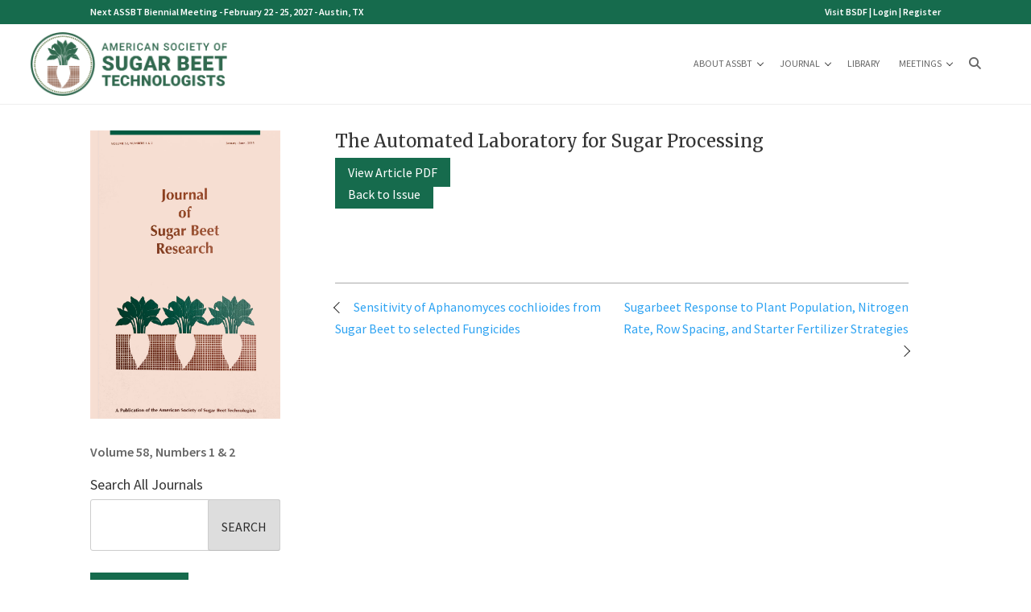

--- FILE ---
content_type: text/html; charset=UTF-8
request_url: https://assbt.org/article/the-automated-laboratory-for-sugar-processing/
body_size: 10828
content:
<!doctype html>
<html lang="en-US">
<head>
	<!-- Google tag (gtag.js) -->
	<script async src="https://www.googletagmanager.com/gtag/js?id=G-HQV86TP777"></script>
	<script>
	window.dataLayer = window.dataLayer || [];
	function gtag(){dataLayer.push(arguments);}
	gtag('js', new Date());

	gtag('config', 'G-HQV86TP777');
	</script>
	<meta charset="UTF-8">
	<meta name="viewport" content="width=device-width, initial-scale=1">
	<script src="https://kit.fontawesome.com/ff486de44f.js" crossorigin="anonymous"></script>
	<link rel="profile" href="https://gmpg.org/xfn/11">

	<meta name='robots' content='index, follow, max-image-preview:large, max-snippet:-1, max-video-preview:-1' />

	<!-- This site is optimized with the Yoast SEO plugin v26.6 - https://yoast.com/wordpress/plugins/seo/ -->
	<title>The Automated Laboratory for Sugar Processing - American Society of Sugar Beet Technologists</title>
	<link rel="canonical" href="https://assbt.org/article/the-automated-laboratory-for-sugar-processing/" />
	<meta property="og:locale" content="en_US" />
	<meta property="og:type" content="article" />
	<meta property="og:title" content="The Automated Laboratory for Sugar Processing - American Society of Sugar Beet Technologists" />
	<meta property="og:url" content="https://assbt.org/article/the-automated-laboratory-for-sugar-processing/" />
	<meta property="og:site_name" content="American Society of Sugar Beet Technologists" />
	<meta property="article:modified_time" content="2024-02-29T20:01:58+00:00" />
	<meta name="twitter:card" content="summary_large_image" />
	<meta name="twitter:site" content="@ASSBT_BSDF" />
	<script type="application/ld+json" class="yoast-schema-graph">{"@context":"https://schema.org","@graph":[{"@type":"WebPage","@id":"https://assbt.org/article/the-automated-laboratory-for-sugar-processing/","url":"https://assbt.org/article/the-automated-laboratory-for-sugar-processing/","name":"The Automated Laboratory for Sugar Processing - American Society of Sugar Beet Technologists","isPartOf":{"@id":"https://assbt.org/#website"},"datePublished":"2023-04-25T13:56:50+00:00","dateModified":"2024-02-29T20:01:58+00:00","breadcrumb":{"@id":"https://assbt.org/article/the-automated-laboratory-for-sugar-processing/#breadcrumb"},"inLanguage":"en-US","potentialAction":[{"@type":"ReadAction","target":["https://assbt.org/article/the-automated-laboratory-for-sugar-processing/"]}]},{"@type":"BreadcrumbList","@id":"https://assbt.org/article/the-automated-laboratory-for-sugar-processing/#breadcrumb","itemListElement":[{"@type":"ListItem","position":1,"name":"Home","item":"https://assbt.org/"},{"@type":"ListItem","position":2,"name":"The Automated Laboratory for Sugar Processing"}]},{"@type":"WebSite","@id":"https://assbt.org/#website","url":"https://assbt.org/","name":"American Society of Sugar Beet Technologists","description":"Supplying Research &amp; Development and Educational Programs to the Beet Sugar Industry","publisher":{"@id":"https://assbt.org/#organization"},"potentialAction":[{"@type":"SearchAction","target":{"@type":"EntryPoint","urlTemplate":"https://assbt.org/?s={search_term_string}"},"query-input":{"@type":"PropertyValueSpecification","valueRequired":true,"valueName":"search_term_string"}}],"inLanguage":"en-US"},{"@type":"Organization","@id":"https://assbt.org/#organization","name":"American Society of Sugar Beet Technologists","url":"https://assbt.org/","logo":{"@type":"ImageObject","inLanguage":"en-US","@id":"https://assbt.org/#/schema/logo/image/","url":"https://assbt.org/wp-content/uploads/2023/07/logo-full-assbt.png","contentUrl":"https://assbt.org/wp-content/uploads/2023/07/logo-full-assbt.png","width":506,"height":165,"caption":"American Society of Sugar Beet Technologists"},"image":{"@id":"https://assbt.org/#/schema/logo/image/"},"sameAs":["https://x.com/ASSBT_BSDF"]}]}</script>
	<!-- / Yoast SEO plugin. -->


<link rel='dns-prefetch' href='//fonts.googleapis.com' />
<link rel='dns-prefetch' href='//cdn.jsdelivr.net' />
<link rel="alternate" type="application/rss+xml" title="American Society of Sugar Beet Technologists &raquo; Feed" href="https://assbt.org/feed/" />
<link rel="alternate" title="oEmbed (JSON)" type="application/json+oembed" href="https://assbt.org/wp-json/oembed/1.0/embed?url=https%3A%2F%2Fassbt.org%2Farticle%2Fthe-automated-laboratory-for-sugar-processing%2F" />
<link rel="alternate" title="oEmbed (XML)" type="text/xml+oembed" href="https://assbt.org/wp-json/oembed/1.0/embed?url=https%3A%2F%2Fassbt.org%2Farticle%2Fthe-automated-laboratory-for-sugar-processing%2F&#038;format=xml" />
<style id='wp-img-auto-sizes-contain-inline-css'>
img:is([sizes=auto i],[sizes^="auto," i]){contain-intrinsic-size:3000px 1500px}
/*# sourceURL=wp-img-auto-sizes-contain-inline-css */
</style>
<style id='wp-emoji-styles-inline-css'>

	img.wp-smiley, img.emoji {
		display: inline !important;
		border: none !important;
		box-shadow: none !important;
		height: 1em !important;
		width: 1em !important;
		margin: 0 0.07em !important;
		vertical-align: -0.1em !important;
		background: none !important;
		padding: 0 !important;
	}
/*# sourceURL=wp-emoji-styles-inline-css */
</style>
<style id='wp-block-library-inline-css'>
:root{--wp-block-synced-color:#7a00df;--wp-block-synced-color--rgb:122,0,223;--wp-bound-block-color:var(--wp-block-synced-color);--wp-editor-canvas-background:#ddd;--wp-admin-theme-color:#007cba;--wp-admin-theme-color--rgb:0,124,186;--wp-admin-theme-color-darker-10:#006ba1;--wp-admin-theme-color-darker-10--rgb:0,107,160.5;--wp-admin-theme-color-darker-20:#005a87;--wp-admin-theme-color-darker-20--rgb:0,90,135;--wp-admin-border-width-focus:2px}@media (min-resolution:192dpi){:root{--wp-admin-border-width-focus:1.5px}}.wp-element-button{cursor:pointer}:root .has-very-light-gray-background-color{background-color:#eee}:root .has-very-dark-gray-background-color{background-color:#313131}:root .has-very-light-gray-color{color:#eee}:root .has-very-dark-gray-color{color:#313131}:root .has-vivid-green-cyan-to-vivid-cyan-blue-gradient-background{background:linear-gradient(135deg,#00d084,#0693e3)}:root .has-purple-crush-gradient-background{background:linear-gradient(135deg,#34e2e4,#4721fb 50%,#ab1dfe)}:root .has-hazy-dawn-gradient-background{background:linear-gradient(135deg,#faaca8,#dad0ec)}:root .has-subdued-olive-gradient-background{background:linear-gradient(135deg,#fafae1,#67a671)}:root .has-atomic-cream-gradient-background{background:linear-gradient(135deg,#fdd79a,#004a59)}:root .has-nightshade-gradient-background{background:linear-gradient(135deg,#330968,#31cdcf)}:root .has-midnight-gradient-background{background:linear-gradient(135deg,#020381,#2874fc)}:root{--wp--preset--font-size--normal:16px;--wp--preset--font-size--huge:42px}.has-regular-font-size{font-size:1em}.has-larger-font-size{font-size:2.625em}.has-normal-font-size{font-size:var(--wp--preset--font-size--normal)}.has-huge-font-size{font-size:var(--wp--preset--font-size--huge)}.has-text-align-center{text-align:center}.has-text-align-left{text-align:left}.has-text-align-right{text-align:right}.has-fit-text{white-space:nowrap!important}#end-resizable-editor-section{display:none}.aligncenter{clear:both}.items-justified-left{justify-content:flex-start}.items-justified-center{justify-content:center}.items-justified-right{justify-content:flex-end}.items-justified-space-between{justify-content:space-between}.screen-reader-text{border:0;clip-path:inset(50%);height:1px;margin:-1px;overflow:hidden;padding:0;position:absolute;width:1px;word-wrap:normal!important}.screen-reader-text:focus{background-color:#ddd;clip-path:none;color:#444;display:block;font-size:1em;height:auto;left:5px;line-height:normal;padding:15px 23px 14px;text-decoration:none;top:5px;width:auto;z-index:100000}html :where(.has-border-color){border-style:solid}html :where([style*=border-top-color]){border-top-style:solid}html :where([style*=border-right-color]){border-right-style:solid}html :where([style*=border-bottom-color]){border-bottom-style:solid}html :where([style*=border-left-color]){border-left-style:solid}html :where([style*=border-width]){border-style:solid}html :where([style*=border-top-width]){border-top-style:solid}html :where([style*=border-right-width]){border-right-style:solid}html :where([style*=border-bottom-width]){border-bottom-style:solid}html :where([style*=border-left-width]){border-left-style:solid}html :where(img[class*=wp-image-]){height:auto;max-width:100%}:where(figure){margin:0 0 1em}html :where(.is-position-sticky){--wp-admin--admin-bar--position-offset:var(--wp-admin--admin-bar--height,0px)}@media screen and (max-width:600px){html :where(.is-position-sticky){--wp-admin--admin-bar--position-offset:0px}}

/*# sourceURL=wp-block-library-inline-css */
</style><style id='wp-block-heading-inline-css'>
h1:where(.wp-block-heading).has-background,h2:where(.wp-block-heading).has-background,h3:where(.wp-block-heading).has-background,h4:where(.wp-block-heading).has-background,h5:where(.wp-block-heading).has-background,h6:where(.wp-block-heading).has-background{padding:1.25em 2.375em}h1.has-text-align-left[style*=writing-mode]:where([style*=vertical-lr]),h1.has-text-align-right[style*=writing-mode]:where([style*=vertical-rl]),h2.has-text-align-left[style*=writing-mode]:where([style*=vertical-lr]),h2.has-text-align-right[style*=writing-mode]:where([style*=vertical-rl]),h3.has-text-align-left[style*=writing-mode]:where([style*=vertical-lr]),h3.has-text-align-right[style*=writing-mode]:where([style*=vertical-rl]),h4.has-text-align-left[style*=writing-mode]:where([style*=vertical-lr]),h4.has-text-align-right[style*=writing-mode]:where([style*=vertical-rl]),h5.has-text-align-left[style*=writing-mode]:where([style*=vertical-lr]),h5.has-text-align-right[style*=writing-mode]:where([style*=vertical-rl]),h6.has-text-align-left[style*=writing-mode]:where([style*=vertical-lr]),h6.has-text-align-right[style*=writing-mode]:where([style*=vertical-rl]){rotate:180deg}
/*# sourceURL=https://assbt.org/wp-includes/blocks/heading/style.min.css */
</style>
<style id='wp-block-paragraph-inline-css'>
.is-small-text{font-size:.875em}.is-regular-text{font-size:1em}.is-large-text{font-size:2.25em}.is-larger-text{font-size:3em}.has-drop-cap:not(:focus):first-letter{float:left;font-size:8.4em;font-style:normal;font-weight:100;line-height:.68;margin:.05em .1em 0 0;text-transform:uppercase}body.rtl .has-drop-cap:not(:focus):first-letter{float:none;margin-left:.1em}p.has-drop-cap.has-background{overflow:hidden}:root :where(p.has-background){padding:1.25em 2.375em}:where(p.has-text-color:not(.has-link-color)) a{color:inherit}p.has-text-align-left[style*="writing-mode:vertical-lr"],p.has-text-align-right[style*="writing-mode:vertical-rl"]{rotate:180deg}
/*# sourceURL=https://assbt.org/wp-includes/blocks/paragraph/style.min.css */
</style>
<style id='global-styles-inline-css'>
:root{--wp--preset--aspect-ratio--square: 1;--wp--preset--aspect-ratio--4-3: 4/3;--wp--preset--aspect-ratio--3-4: 3/4;--wp--preset--aspect-ratio--3-2: 3/2;--wp--preset--aspect-ratio--2-3: 2/3;--wp--preset--aspect-ratio--16-9: 16/9;--wp--preset--aspect-ratio--9-16: 9/16;--wp--preset--color--black: #000000;--wp--preset--color--cyan-bluish-gray: #abb8c3;--wp--preset--color--white: #ffffff;--wp--preset--color--pale-pink: #f78da7;--wp--preset--color--vivid-red: #cf2e2e;--wp--preset--color--luminous-vivid-orange: #ff6900;--wp--preset--color--luminous-vivid-amber: #fcb900;--wp--preset--color--light-green-cyan: #7bdcb5;--wp--preset--color--vivid-green-cyan: #00d084;--wp--preset--color--pale-cyan-blue: #8ed1fc;--wp--preset--color--vivid-cyan-blue: #0693e3;--wp--preset--color--vivid-purple: #9b51e0;--wp--preset--gradient--vivid-cyan-blue-to-vivid-purple: linear-gradient(135deg,rgb(6,147,227) 0%,rgb(155,81,224) 100%);--wp--preset--gradient--light-green-cyan-to-vivid-green-cyan: linear-gradient(135deg,rgb(122,220,180) 0%,rgb(0,208,130) 100%);--wp--preset--gradient--luminous-vivid-amber-to-luminous-vivid-orange: linear-gradient(135deg,rgb(252,185,0) 0%,rgb(255,105,0) 100%);--wp--preset--gradient--luminous-vivid-orange-to-vivid-red: linear-gradient(135deg,rgb(255,105,0) 0%,rgb(207,46,46) 100%);--wp--preset--gradient--very-light-gray-to-cyan-bluish-gray: linear-gradient(135deg,rgb(238,238,238) 0%,rgb(169,184,195) 100%);--wp--preset--gradient--cool-to-warm-spectrum: linear-gradient(135deg,rgb(74,234,220) 0%,rgb(151,120,209) 20%,rgb(207,42,186) 40%,rgb(238,44,130) 60%,rgb(251,105,98) 80%,rgb(254,248,76) 100%);--wp--preset--gradient--blush-light-purple: linear-gradient(135deg,rgb(255,206,236) 0%,rgb(152,150,240) 100%);--wp--preset--gradient--blush-bordeaux: linear-gradient(135deg,rgb(254,205,165) 0%,rgb(254,45,45) 50%,rgb(107,0,62) 100%);--wp--preset--gradient--luminous-dusk: linear-gradient(135deg,rgb(255,203,112) 0%,rgb(199,81,192) 50%,rgb(65,88,208) 100%);--wp--preset--gradient--pale-ocean: linear-gradient(135deg,rgb(255,245,203) 0%,rgb(182,227,212) 50%,rgb(51,167,181) 100%);--wp--preset--gradient--electric-grass: linear-gradient(135deg,rgb(202,248,128) 0%,rgb(113,206,126) 100%);--wp--preset--gradient--midnight: linear-gradient(135deg,rgb(2,3,129) 0%,rgb(40,116,252) 100%);--wp--preset--font-size--small: 13px;--wp--preset--font-size--medium: 20px;--wp--preset--font-size--large: 36px;--wp--preset--font-size--x-large: 42px;--wp--preset--spacing--20: 0.44rem;--wp--preset--spacing--30: 0.67rem;--wp--preset--spacing--40: 1rem;--wp--preset--spacing--50: 1.5rem;--wp--preset--spacing--60: 2.25rem;--wp--preset--spacing--70: 3.38rem;--wp--preset--spacing--80: 5.06rem;--wp--preset--shadow--natural: 6px 6px 9px rgba(0, 0, 0, 0.2);--wp--preset--shadow--deep: 12px 12px 50px rgba(0, 0, 0, 0.4);--wp--preset--shadow--sharp: 6px 6px 0px rgba(0, 0, 0, 0.2);--wp--preset--shadow--outlined: 6px 6px 0px -3px rgb(255, 255, 255), 6px 6px rgb(0, 0, 0);--wp--preset--shadow--crisp: 6px 6px 0px rgb(0, 0, 0);}:where(.is-layout-flex){gap: 0.5em;}:where(.is-layout-grid){gap: 0.5em;}body .is-layout-flex{display: flex;}.is-layout-flex{flex-wrap: wrap;align-items: center;}.is-layout-flex > :is(*, div){margin: 0;}body .is-layout-grid{display: grid;}.is-layout-grid > :is(*, div){margin: 0;}:where(.wp-block-columns.is-layout-flex){gap: 2em;}:where(.wp-block-columns.is-layout-grid){gap: 2em;}:where(.wp-block-post-template.is-layout-flex){gap: 1.25em;}:where(.wp-block-post-template.is-layout-grid){gap: 1.25em;}.has-black-color{color: var(--wp--preset--color--black) !important;}.has-cyan-bluish-gray-color{color: var(--wp--preset--color--cyan-bluish-gray) !important;}.has-white-color{color: var(--wp--preset--color--white) !important;}.has-pale-pink-color{color: var(--wp--preset--color--pale-pink) !important;}.has-vivid-red-color{color: var(--wp--preset--color--vivid-red) !important;}.has-luminous-vivid-orange-color{color: var(--wp--preset--color--luminous-vivid-orange) !important;}.has-luminous-vivid-amber-color{color: var(--wp--preset--color--luminous-vivid-amber) !important;}.has-light-green-cyan-color{color: var(--wp--preset--color--light-green-cyan) !important;}.has-vivid-green-cyan-color{color: var(--wp--preset--color--vivid-green-cyan) !important;}.has-pale-cyan-blue-color{color: var(--wp--preset--color--pale-cyan-blue) !important;}.has-vivid-cyan-blue-color{color: var(--wp--preset--color--vivid-cyan-blue) !important;}.has-vivid-purple-color{color: var(--wp--preset--color--vivid-purple) !important;}.has-black-background-color{background-color: var(--wp--preset--color--black) !important;}.has-cyan-bluish-gray-background-color{background-color: var(--wp--preset--color--cyan-bluish-gray) !important;}.has-white-background-color{background-color: var(--wp--preset--color--white) !important;}.has-pale-pink-background-color{background-color: var(--wp--preset--color--pale-pink) !important;}.has-vivid-red-background-color{background-color: var(--wp--preset--color--vivid-red) !important;}.has-luminous-vivid-orange-background-color{background-color: var(--wp--preset--color--luminous-vivid-orange) !important;}.has-luminous-vivid-amber-background-color{background-color: var(--wp--preset--color--luminous-vivid-amber) !important;}.has-light-green-cyan-background-color{background-color: var(--wp--preset--color--light-green-cyan) !important;}.has-vivid-green-cyan-background-color{background-color: var(--wp--preset--color--vivid-green-cyan) !important;}.has-pale-cyan-blue-background-color{background-color: var(--wp--preset--color--pale-cyan-blue) !important;}.has-vivid-cyan-blue-background-color{background-color: var(--wp--preset--color--vivid-cyan-blue) !important;}.has-vivid-purple-background-color{background-color: var(--wp--preset--color--vivid-purple) !important;}.has-black-border-color{border-color: var(--wp--preset--color--black) !important;}.has-cyan-bluish-gray-border-color{border-color: var(--wp--preset--color--cyan-bluish-gray) !important;}.has-white-border-color{border-color: var(--wp--preset--color--white) !important;}.has-pale-pink-border-color{border-color: var(--wp--preset--color--pale-pink) !important;}.has-vivid-red-border-color{border-color: var(--wp--preset--color--vivid-red) !important;}.has-luminous-vivid-orange-border-color{border-color: var(--wp--preset--color--luminous-vivid-orange) !important;}.has-luminous-vivid-amber-border-color{border-color: var(--wp--preset--color--luminous-vivid-amber) !important;}.has-light-green-cyan-border-color{border-color: var(--wp--preset--color--light-green-cyan) !important;}.has-vivid-green-cyan-border-color{border-color: var(--wp--preset--color--vivid-green-cyan) !important;}.has-pale-cyan-blue-border-color{border-color: var(--wp--preset--color--pale-cyan-blue) !important;}.has-vivid-cyan-blue-border-color{border-color: var(--wp--preset--color--vivid-cyan-blue) !important;}.has-vivid-purple-border-color{border-color: var(--wp--preset--color--vivid-purple) !important;}.has-vivid-cyan-blue-to-vivid-purple-gradient-background{background: var(--wp--preset--gradient--vivid-cyan-blue-to-vivid-purple) !important;}.has-light-green-cyan-to-vivid-green-cyan-gradient-background{background: var(--wp--preset--gradient--light-green-cyan-to-vivid-green-cyan) !important;}.has-luminous-vivid-amber-to-luminous-vivid-orange-gradient-background{background: var(--wp--preset--gradient--luminous-vivid-amber-to-luminous-vivid-orange) !important;}.has-luminous-vivid-orange-to-vivid-red-gradient-background{background: var(--wp--preset--gradient--luminous-vivid-orange-to-vivid-red) !important;}.has-very-light-gray-to-cyan-bluish-gray-gradient-background{background: var(--wp--preset--gradient--very-light-gray-to-cyan-bluish-gray) !important;}.has-cool-to-warm-spectrum-gradient-background{background: var(--wp--preset--gradient--cool-to-warm-spectrum) !important;}.has-blush-light-purple-gradient-background{background: var(--wp--preset--gradient--blush-light-purple) !important;}.has-blush-bordeaux-gradient-background{background: var(--wp--preset--gradient--blush-bordeaux) !important;}.has-luminous-dusk-gradient-background{background: var(--wp--preset--gradient--luminous-dusk) !important;}.has-pale-ocean-gradient-background{background: var(--wp--preset--gradient--pale-ocean) !important;}.has-electric-grass-gradient-background{background: var(--wp--preset--gradient--electric-grass) !important;}.has-midnight-gradient-background{background: var(--wp--preset--gradient--midnight) !important;}.has-small-font-size{font-size: var(--wp--preset--font-size--small) !important;}.has-medium-font-size{font-size: var(--wp--preset--font-size--medium) !important;}.has-large-font-size{font-size: var(--wp--preset--font-size--large) !important;}.has-x-large-font-size{font-size: var(--wp--preset--font-size--x-large) !important;}
/*# sourceURL=global-styles-inline-css */
</style>

<style id='classic-theme-styles-inline-css'>
/*! This file is auto-generated */
.wp-block-button__link{color:#fff;background-color:#32373c;border-radius:9999px;box-shadow:none;text-decoration:none;padding:calc(.667em + 2px) calc(1.333em + 2px);font-size:1.125em}.wp-block-file__button{background:#32373c;color:#fff;text-decoration:none}
/*# sourceURL=/wp-includes/css/classic-themes.min.css */
</style>
<link rel='stylesheet' id='wpum-frontend-css' href='https://assbt.org/wp-content/plugins/wp-user-manager/assets/css/wpum.min.css?ver=2.9.13' media='all' />
<link rel='stylesheet' id='googlefonts-css' href='https://fonts.googleapis.com/css?family=Source+Sans+Pro%3A200%2C200italic%2C300%2C300italic%2Cregular%2Citalic%2C600%2C600italic%2C700%2C700italic%2C900%2C900italic%7CMerriweather%3A300%2C300italic%2Cregular%2Citalic%2C700%2C700italic%2C900%2C900italic&#038;ver=6.9#038;subset=latin-ext,greek,greek-ext,vietnamese,cyrillic,latin,cyrillic-ext&#038;display=swap' media='all' />
<link rel='stylesheet' id='fancybox-css' href='https://cdn.jsdelivr.net/gh/fancyapps/fancybox@3.5.7/dist/jquery.fancybox.min.css?ver=3.5.7' media='all' />
<link rel='stylesheet' id='main-style-css' href='https://assbt.org/wp-content/themes/sugarbeet/style.css?ver=1767562339' media='all' />
<link rel='stylesheet' id='custom-style-css' href='https://assbt.org/wp-content/themes/sugarbeet/assets/css/style.css?ver=1.1.5' media='all' />
<script src="https://assbt.org/wp-includes/js/jquery/jquery.min.js?ver=3.7.1" id="jquery-core-js"></script>
<script src="https://assbt.org/wp-includes/js/jquery/jquery-migrate.min.js?ver=3.4.1" id="jquery-migrate-js"></script>
<script src="https://assbt.org/wp-content/themes/sugarbeet/assets/js/libs.js?ver=1.1.5" id="libs-js"></script>
<link rel="https://api.w.org/" href="https://assbt.org/wp-json/" /><link rel="alternate" title="JSON" type="application/json" href="https://assbt.org/wp-json/wp/v2/article/15317" /><link rel="EditURI" type="application/rsd+xml" title="RSD" href="https://assbt.org/xmlrpc.php?rsd" />
<link rel='shortlink' href='https://assbt.org/?p=15317' />
<script>jQuery(function($){
	$(".journal_list li a").mousedown(function(ev) {
	  	/*ev.preventDefault();
	  	console.log($(this).attr("href"));
	  	console.log("Click triggered");*/
		window.location.hash = $(this).attr("href");
	});
});</script><link rel="icon" href="https://assbt.org/wp-content/uploads/2023/07/favicon-1.png" sizes="32x32" />
<link rel="icon" href="https://assbt.org/wp-content/uploads/2023/07/favicon-1.png" sizes="192x192" />
<link rel="apple-touch-icon" href="https://assbt.org/wp-content/uploads/2023/07/favicon-1.png" />
<meta name="msapplication-TileImage" content="https://assbt.org/wp-content/uploads/2023/07/favicon-1.png" />
		<style id="wp-custom-css">
			ul.members_area_links {
    list-style-type: none;
}
ul.members_area_links li:before {
    content: "\00BB";
    left: -10px;
    position: relative;
    font-size: 20px;
}
.post-type-archive-biennial-meeting .hero,
.post-type-archive-newsletter .hero,
.single-biennial-meeting .hero,
.single-newsletter .hero{
    position: relative;
		background-size:cover;
		background-position:center;
}
.post-type-archive-biennial-meeting .hero:before,
.post-type-archive-newsletter .hero:before,
.single-biennial-meeting .hero:before,
.single-newsletter .hero:before,
.page-id-22249 .stk-block-hero:before{
    content: '';
    display: block;
    height: 100%;
    width: 100%;
    position: absolute;
    top: 0;
    background: linear-gradient(135deg, rgba(0, 0, 0, 0.5) 0%, transparent 100%);
    left: 0;
}
.hero .stk-block-content{
    width: 100%;
    position: relative;
}
.single-biennial-meeting .wp-block-stackable-hero .stk-block-hero__content,
.single-newsletter .wp-block-stackable-hero .stk-block-hero__content{
    min-height: 340px !important;
    align-items: center !important;
    vertical-align: text-bottom !important;
    display: flex !important;
}
.single-biennial-meeting .col h3,
.single-newsletter .col h3{
    margin: 2em 0 1em;
}
ul.pdf_links {
    list-style-type: none;
		padding-left: 0;
}
ul.pdf_links li {
    background: url(/wp-content/uploads/2025/01/pdf_icon-2.png) no-repeat left center;
    min-height: 40px;
    margin: 10px 0;
    display: flex;
		transition: 0.5s;
    align-items: center;
}
ul.pdf_links li:hover {
		background-position-x: 10px;
}
ul.pdf_links li a {
    color: #000;
		padding-left: 50px;
}
.single-biennial-meeting #primary .col,
.post-type-archive-biennial-meeting #primary .col,
.single-newsletter #primary .col{
    padding-right: 30px;
    border-right: 3px solid #efefef;
}
.single-biennial-meeting #primary .col.sidebar,
.post-type-archive-biennial-meeting #primary .col.sidebar,
.single-newsletter #primary .col.sidebar{
    padding-left: 30px;
    border: none;
}
ul.select_year li {
    list-style-type: '\27A4';
    padding-left: 10px;
    color: #666;
    transition: 0.5s;
}
ul.select_year li:hover {
    margin-left: 10px;
    padding-left: 0;
    transition: 0.5s;
}
ul.members_area_links.hide {
    display: NONE;
}
.journal-table,
.journal-table td{
	border: 1px solid black;
  border-collapse: collapse;
	padding:5px;
}
.gform_wrapper.gravity-theme #gform_2 .gfield_label {
    color: #000;
	  font-size: 15px;
}
.gform_wrapper.gravity-theme  #gform_2 .gfield_required {
    font-size: 20px;
    padding-inline-start: 0;
		color:#f00;
}
.gform_wrapper.gravity-theme #gform_2 .field_sublabel_above .gfield_description {
    margin: 0;
    padding: 0;
}
.gform_wrapper.gravity-theme #gform_2 .gsection {
    border-bottom: none;
    padding: 0;
}
#gform_2 div#field_2_60 {
    display: flex;
    flex-direction: row;
    align-items: flex-start;
    gap: 5px;
}

#gform_2 img.stop-icon {
    margin-top: 7px;
}
#gform_2 .gfield--type-section.mandatory h3 {
    display: inline-block;
		font-size: 18px;
    font-weight: 700;
}
#gform_2 .gfield--type-section.mandatory:after {
    content: "*";
    display: inline-block;
    color: #f00;
		font-size: 20px;
		font-weight: 700;
}
#gform_2 .charleft {
    color: #18aa18;
    font-weight: bold;
    text-align: right;
    border: none;
}
.label_pop {
    position: relative;
}
.label_pop label {
    position: absolute;
    top: 4px;
    left: 16px;
    color: #999 !important;
    font-style: italic;
    font-weight: normal !important;
    transition: 0.35s ease all;
    pointer-events: none;
}
.label_pop input {
    background: transparent;
    border: #000 solid 1px;
    padding: 6px 16px !important;
}
.label_pop.is_active label {
    top: -15px !important;
    background: #fff;
    font-size: 14px !important;
    font-style: normal !important;
    padding: 0 10px !important;
		color: #000 !important;
}
.label_pop:focus-within label {
    top: -7px;
    background: #fff;
    color: #000 !important;
    padding: 0 10px !important;
    font-style: normal;
    text-transform: uppercase;
    font-size: 11px !important;
    line-height: normal;
}
.label_pop:focus-within label span.gfield_required {
    display: none;
}
#mceu_31, #mceu_30 #mceu_0, #mceu_30 #mceu_1, #mceu_30 #mceu_3, #mceu_30 #mceu_4, #mceu_30 #mceu_5, #mceu_30 #mceu_6, #mceu_30 #mceu_7, #mceu_30 #mceu_8, #mceu_30 #mceu_9, #mceu_30 #mceu_10, #mceu_30 #mceu_11, #mceu_30 #mceu_12 {
    display: none;
}
#mceu_89, #mceu_88 #mceu_58, #mceu_88 #mceu_59, #mceu_88 #mceu_60, #mceu_88 #mceu_61, #mceu_88 #mceu_62, #mceu_88 #mceu_63, #mceu_88 #mceu_64, #mceu_88 #mceu_65, #mceu_88 #mceu_66, #mceu_88 #mceu_67, #mceu_88 #mceu_68, #mceu_88 #mceu_69 {
    display: none;
}
#mceu_146 #mceu_116, #mceu_146 #mceu_117, #mceu_146 #mceu_119, #mceu_146 #mceu_120, #mceu_146 #mceu_121, #mceu_146 #mceu_122, #mceu_146 #mceu_123, #mceu_146 #mceu_124, #mceu_146 #mceu_125, #mceu_146 #mceu_126, #mceu_146 #mceu_127, #mceu_147 {
    display: none;
}
.page-id-22975 .wp-block-stackable-hero.alignfull .stk-block-heading--v2 h1.stk-block-heading__text {
    margin-bottom: 0 !important;
}
.page-id-22975 .stk-9f90057 .stk-block-hero__content {
    min-height: initial !important;
}
.right-justify {
    text-align: justify !important;
}
.page-id-22998 .stk-block-card__content {
    padding-bottom: 0;
}
.page-id-22998 .wp-block-cb-carousel-v2[data-cb-pagination=true] .swiper-horizontal {
    margin-bottom: 0;
}		</style>
			<style rel="stylesheet">
		.wp-block-button__link, a.wp-block-button__link, a.wp-block-button__link:visited {
			background-color:#166B4D;
		}
	</style>
</head>
<body class="wp-singular article-template-default single single-article postid-15317 wp-custom-logo wp-theme-sugarbeet has-preheader">
<div id="page" class="site">
	<a class="skip-link screen-reader-text" href="#primary">Skip to content</a>
		<div class="preheader" style="background-color:#166B4D">
		<div class="container">
			<div class="preheader-wrapper">
				<div class="preheader-message">Next ASSBT Biennial Meeting - February 22 - 25, 2027 - Austin, TX</div><div class="site-navigation"><a href="http://beetsugardevelopment.org" target="_blank">Visit BSDF</a> | <a href="/call-for-papers-login/" target="">Login</a> | <a href="/register/" target="">Register</a></div>
			</div>
		</div>
	</div>
		<header id="masthead" class="site-header" data-script="Header">
		<div class="container">
			<div class="site-branding">
				<a href="https://assbt.org/" class="custom-logo-link" rel="home"><img width="506" height="165" src="https://assbt.org/wp-content/uploads/2023/07/logo-full-assbt.png" class="custom-logo" alt="American Society of Sugar Beet Technologists" decoding="async" fetchpriority="high" srcset="https://assbt.org/wp-content/uploads/2023/07/logo-full-assbt.png 506w, https://assbt.org/wp-content/uploads/2023/07/logo-full-assbt-300x98.png 300w" sizes="(max-width: 506px) 100vw, 506px" /></a>			</div><!-- .site-branding -->
			<div class="header-navigation">
				<!-- <nav id="membership-navigation">
									</nav> -->
				<nav id="site-navigation" class="main-navigation" data-script="MainNavigation">
					<button class="menu-toggle hamburger hamburger--squeeze" aria-controls="primary-menu" data-script="NavTrigger" aria-expanded="false">
						<span class="hamburger-box">
							<span class="hamburger-inner"></span>
						</span>
					</button>
					<div class="menu-main-navigation-container"><ul id="primary-menu" class="menu"><li id="menu-item-241" class="menu-item menu-item-type-post_type menu-item-object-page menu-item-home menu-item-has-children menu-item-241"><a href="https://assbt.org/">About ASSBT</a>
<ul class="sub-menu">
	<li id="menu-item-15878" class="menu-item menu-item-type-post_type menu-item-object-page menu-item-home menu-item-15878"><a href="https://assbt.org/">Welcome</a></li>
	<li id="menu-item-15837" class="menu-item menu-item-type-post_type menu-item-object-page menu-item-15837"><a href="https://assbt.org/board-of-directors/">Board of Directors</a></li>
	<li id="menu-item-18484" class="menu-item menu-item-type-post_type menu-item-object-page menu-item-18484"><a href="https://assbt.org/membership-info/">Membership Info</a></li>
</ul>
</li>
<li id="menu-item-23101" class="menu-item menu-item-type-post_type menu-item-object-page menu-item-has-children menu-item-23101"><a href="https://assbt.org/journal/">Journal</a>
<ul class="sub-menu">
	<li id="menu-item-23079" class="menu-item menu-item-type-taxonomy menu-item-object-issue menu-item-23079"><a href="https://assbt.org/issue/volume-62-number-1/">Latest Issue</a></li>
	<li id="menu-item-23102" class="menu-item menu-item-type-post_type menu-item-object-page menu-item-23102"><a href="https://assbt.org/journal/">Journal Resources</a></li>
</ul>
</li>
<li id="menu-item-238" class="menu-item menu-item-type-post_type menu-item-object-page menu-item-238"><a href="https://assbt.org/library/">Library</a></li>
<li id="menu-item-95" class="menu-item menu-item-type-post_type menu-item-object-page menu-item-has-children menu-item-95"><a href="https://assbt.org/upcoming-biennial-meeting/">Meetings</a>
<ul class="sub-menu">
	<li id="menu-item-15767" class="menu-item menu-item-type-post_type menu-item-object-page menu-item-15767"><a href="https://assbt.org/upcoming-biennial-meeting/">Upcoming Biennial Meeting</a></li>
	<li id="menu-item-21892" class="menu-item menu-item-type-post_type menu-item-object-page menu-item-21892"><a href="https://assbt.org/call-for-papers-add/">Call For Papers</a></li>
	<li id="menu-item-236" class="menu-item menu-item-type-post_type menu-item-object-page menu-item-236"><a href="https://assbt.org/awards/">Past Meeting Awards</a></li>
	<li id="menu-item-94" class="menu-item menu-item-type-post_type menu-item-object-page menu-item-94"><a href="https://assbt.org/past-proceedings/">Past Proceedings</a></li>
	<li id="menu-item-15813" class="menu-item menu-item-type-custom menu-item-object-custom menu-item-15813"><a href="/reports/">Reports and Other Proceedings</a></li>
</ul>
</li>
<li id="menu-item-15815" class="search-trigger menu-item menu-item-type-custom menu-item-object-custom menu-item-15815"><a href="#"><i class="fa-solid fa-magnifying-glass"></i></a></li>
</ul></div>					<div class="search-form-container">
						<form role="search" method="get" class="search-form" action="/assbt-search/">
						<input type="text" class="search-field" placeholder="Search Documents …" value="" name="swpquery" title="Search for:"><i class="fa-solid fa-xmark search-close"></i></form>
					</div>
				</nav><!-- #site-navigation -->
			</div>
		</div>
	</header><!-- #masthead -->

<main id="primary" class="site-main">
	<article>
		<div class="container">
			<div class="row">
				<div class="col issue-sidebar journal-issue-sidebar sidebar">
					<a href="/issue/volume-58-numbers-1-2"><img width="260" src="https://assbt.org/wp-content/uploads/2023/08/jsbr-cover.jpg" class="issue-cover-image" alt="Journal of Sugar Beet Research - The Automated Laboratory for Sugar Processing Cover Photo" decoding="async" loading="lazy"></a>
					<p class="left-column-volume-name">Volume 58, Numbers 1 &amp; 2</p>
					<h4>Search All Journals</h4>
					<div class="search-box">
						<form role="search" method="get" class="search-form" action="/search-journal-articles/">
							<label>
								<span class="screen-reader-text">Search for:</span>
								<input type="search" class="search-field et_pb_s" placeholder="" value="" name="swpquery" title="Search for:" style="height: 70px; padding-right: 88.3672px;">
							</label>
							<input type="submit" class="search-submit" value="SEARCH">
						</form>
					</div>
					<p><a href="/issue/volume-58-numbers-1-2" class="button">Back to Issue</a>
				</div>
				<div class="col journal-issue-main">
					
						<header class="entry-header container">
							<h1 class="entry-title">The Automated Laboratory for Sugar Processing</h1>																				</header><!-- .entry-header -->

						<div class="entry-content container">
															<a href="https://assbt.org/wp-content/uploads/2024/02/The-Automated-Laboratory-for-Sugar-Processing_Web.pdf" class="button" target="_blank">View Article PDF</a>&nbsp;
																																			<p>
								<a href="/issue/volume-58-numbers-1-2" class="button">Back to Issue</a>
														</div><!-- .entry-content -->

						<footer class="entry-footer container">
													</footer><!-- .entry-footer -->
						<div class="container">
							
	<nav class="navigation post-navigation" aria-label="Posts">
		<h2 class="screen-reader-text">Post navigation</h2>
		<div class="nav-links"><div class="nav-previous"><a href="https://assbt.org/article/sensitivity-of-aphanomyces-cochlioides-from-sugar-beet-to-selected-fungicides/" rel="prev"><span class="nav-subtitle prev"></span> <span class="nav-title">Sensitivity of Aphanomyces cochlioides from Sugar Beet to selected Fungicides</span></a></div><div class="nav-next"><a href="https://assbt.org/article/sugarbeet-response-to-plant-population-nitrogen-rate-row-spacing-and-starter-fertilizer-strategies/" rel="next"><span class="nav-title">Sugarbeet Response to Plant Population, Nitrogen Rate, Row Spacing, and Starter Fertilizer Strategies</span> <span class="nav-subtitle next"></span></a></div></div>
	</nav>						</div>
									</div>
	</article>
</main><!-- #main -->


	<footer id="colophon" class="site-footer">
		<div class="container">
			<div class="row">
				<div class="col-md-6">
					<div class="footer-main-col">
					<section id="block-2" class="widget widget_block">
<h4 class="wp-block-heading">American Society of Beet Sugar Technologists</h4>
</section><section id="block-3" class="widget widget_block widget_text">
<p>The objectives of the American Society of Sugar Beet Technologist (ASSBT) are to foster all phases of sugarbeet and beet sugar research, to promote the dissemination of resultant scientific knowledge, to strive to maintain high standards of ethics, and to cooperate with other organizations having objectives beneficial to the beet sugar industry. </p>
</section>					</div>
				</div>
								<div class="col">
					<div class="footer-secondary-col">
					<section id="block-10" class="widget widget_block widget_text">
<p></p>
</section>					</div>
				</div>
												<div class="col">
					<div class="footer-tertiary-col">
					<section id="block-11" class="widget widget_block widget_text">
<p><a href="/call-for-papers-login/">Login</a><br><a href="/register/">Register</a></p>
</section>					</div>
				</div>
							</div>
	</footer><!-- #colophon -->
</div><!-- #page -->

<script type="speculationrules">
{"prefetch":[{"source":"document","where":{"and":[{"href_matches":"/*"},{"not":{"href_matches":["/wp-*.php","/wp-admin/*","/wp-content/uploads/*","/wp-content/*","/wp-content/plugins/*","/wp-content/themes/sugarbeet/*","/*\\?(.+)"]}},{"not":{"selector_matches":"a[rel~=\"nofollow\"]"}},{"not":{"selector_matches":".no-prefetch, .no-prefetch a"}}]},"eagerness":"conservative"}]}
</script>
<script src="https://assbt.org/wp-content/themes/sugarbeet/js/navigation.js?ver=1.1.5" id="sugarbeet-navigation-js"></script>
<script src="https://assbt.org/wp-content/themes/sugarbeet/assets/js/main.js?ver=1.1.5" id="main-js-js"></script>
<script id="wp-emoji-settings" type="application/json">
{"baseUrl":"https://s.w.org/images/core/emoji/17.0.2/72x72/","ext":".png","svgUrl":"https://s.w.org/images/core/emoji/17.0.2/svg/","svgExt":".svg","source":{"concatemoji":"https://assbt.org/wp-includes/js/wp-emoji-release.min.js?ver=6.9"}}
</script>
<script type="module">
/*! This file is auto-generated */
const a=JSON.parse(document.getElementById("wp-emoji-settings").textContent),o=(window._wpemojiSettings=a,"wpEmojiSettingsSupports"),s=["flag","emoji"];function i(e){try{var t={supportTests:e,timestamp:(new Date).valueOf()};sessionStorage.setItem(o,JSON.stringify(t))}catch(e){}}function c(e,t,n){e.clearRect(0,0,e.canvas.width,e.canvas.height),e.fillText(t,0,0);t=new Uint32Array(e.getImageData(0,0,e.canvas.width,e.canvas.height).data);e.clearRect(0,0,e.canvas.width,e.canvas.height),e.fillText(n,0,0);const a=new Uint32Array(e.getImageData(0,0,e.canvas.width,e.canvas.height).data);return t.every((e,t)=>e===a[t])}function p(e,t){e.clearRect(0,0,e.canvas.width,e.canvas.height),e.fillText(t,0,0);var n=e.getImageData(16,16,1,1);for(let e=0;e<n.data.length;e++)if(0!==n.data[e])return!1;return!0}function u(e,t,n,a){switch(t){case"flag":return n(e,"\ud83c\udff3\ufe0f\u200d\u26a7\ufe0f","\ud83c\udff3\ufe0f\u200b\u26a7\ufe0f")?!1:!n(e,"\ud83c\udde8\ud83c\uddf6","\ud83c\udde8\u200b\ud83c\uddf6")&&!n(e,"\ud83c\udff4\udb40\udc67\udb40\udc62\udb40\udc65\udb40\udc6e\udb40\udc67\udb40\udc7f","\ud83c\udff4\u200b\udb40\udc67\u200b\udb40\udc62\u200b\udb40\udc65\u200b\udb40\udc6e\u200b\udb40\udc67\u200b\udb40\udc7f");case"emoji":return!a(e,"\ud83e\u1fac8")}return!1}function f(e,t,n,a){let r;const o=(r="undefined"!=typeof WorkerGlobalScope&&self instanceof WorkerGlobalScope?new OffscreenCanvas(300,150):document.createElement("canvas")).getContext("2d",{willReadFrequently:!0}),s=(o.textBaseline="top",o.font="600 32px Arial",{});return e.forEach(e=>{s[e]=t(o,e,n,a)}),s}function r(e){var t=document.createElement("script");t.src=e,t.defer=!0,document.head.appendChild(t)}a.supports={everything:!0,everythingExceptFlag:!0},new Promise(t=>{let n=function(){try{var e=JSON.parse(sessionStorage.getItem(o));if("object"==typeof e&&"number"==typeof e.timestamp&&(new Date).valueOf()<e.timestamp+604800&&"object"==typeof e.supportTests)return e.supportTests}catch(e){}return null}();if(!n){if("undefined"!=typeof Worker&&"undefined"!=typeof OffscreenCanvas&&"undefined"!=typeof URL&&URL.createObjectURL&&"undefined"!=typeof Blob)try{var e="postMessage("+f.toString()+"("+[JSON.stringify(s),u.toString(),c.toString(),p.toString()].join(",")+"));",a=new Blob([e],{type:"text/javascript"});const r=new Worker(URL.createObjectURL(a),{name:"wpTestEmojiSupports"});return void(r.onmessage=e=>{i(n=e.data),r.terminate(),t(n)})}catch(e){}i(n=f(s,u,c,p))}t(n)}).then(e=>{for(const n in e)a.supports[n]=e[n],a.supports.everything=a.supports.everything&&a.supports[n],"flag"!==n&&(a.supports.everythingExceptFlag=a.supports.everythingExceptFlag&&a.supports[n]);var t;a.supports.everythingExceptFlag=a.supports.everythingExceptFlag&&!a.supports.flag,a.supports.everything||((t=a.source||{}).concatemoji?r(t.concatemoji):t.wpemoji&&t.twemoji&&(r(t.twemoji),r(t.wpemoji)))});
//# sourceURL=https://assbt.org/wp-includes/js/wp-emoji-loader.min.js
</script>

<script>(function(){function c(){var b=a.contentDocument||a.contentWindow.document;if(b){var d=b.createElement('script');d.innerHTML="window.__CF$cv$params={r:'9b8dd9091df4dda9',t:'MTc2NzU2MjMzOS4wMDAwMDA='};var a=document.createElement('script');a.nonce='';a.src='/cdn-cgi/challenge-platform/scripts/jsd/main.js';document.getElementsByTagName('head')[0].appendChild(a);";b.getElementsByTagName('head')[0].appendChild(d)}}if(document.body){var a=document.createElement('iframe');a.height=1;a.width=1;a.style.position='absolute';a.style.top=0;a.style.left=0;a.style.border='none';a.style.visibility='hidden';document.body.appendChild(a);if('loading'!==document.readyState)c();else if(window.addEventListener)document.addEventListener('DOMContentLoaded',c);else{var e=document.onreadystatechange||function(){};document.onreadystatechange=function(b){e(b);'loading'!==document.readyState&&(document.onreadystatechange=e,c())}}}})();</script></body>
</html>


--- FILE ---
content_type: text/css
request_url: https://assbt.org/wp-content/themes/sugarbeet/style.css?ver=1767562339
body_size: 5002
content:
/*!
Theme Name: Sugarbeet
Theme URI: http://underscores.me/
Author: Underscores.me
Author URI: http://underscores.me/
Description: Description
Version: 1.0.0
Tested up to: 5.4
Requires PHP: 5.6
License: GNU General Public License v2 or later
License URI: LICENSE
Text Domain: sugarbeet
Tags: custom-background, custom-logo, custom-menu, featured-images, threaded-comments, translation-ready

This theme, like WordPress, is licensed under the GPL.
Use it to make something cool, have fun, and share what you've learned.

sugarbeet is based on Underscores https://underscores.me/, (C) 2012-2020 Automattic, Inc.
Underscores is distributed under the terms of the GNU GPL v2 or later.

Normalizing styles have been helped along thanks to the fine work of
Nicolas Gallagher and Jonathan Neal https://necolas.github.io/normalize.css/
*/

/*--------------------------------------------------------------
>>> TABLE OF CONTENTS:
----------------------------------------------------------------
# Generic
	- Normalize
	- Box sizing
# Base
	- Typography
	- Elements
	- Links
	- Forms
## Layouts
# Components
	- Navigation
	- Posts and pages
	- Comments
	- Widgets
	- Media
	- Captions
	- Galleries
# plugins
	- Jetpack infinite scroll
# Utilities
	- Accessibility
	- Alignments

/*--------------------------------------------------------------
# Variables
--------------------------------------------------------------*/
:root {
	--main-font-family: 'Source Sans Pro',
		Helvetica,
		Arial,
		Lucida,
		sans-serif;
	--heading-font-family: 'Merriweather',
		Georgia,
		"Times New Roman",
		serif;
	--main-font-color: #666;
	--white: #fff;
	--black: #000;
	--green: #166B4D;
	--light-gray: #aaa;
}

/*--------------------------------------------------------------
# Generic
--------------------------------------------------------------*/

/* Normalize
--------------------------------------------- */

/*! normalize.css v8.0.1 | MIT License | github.com/necolas/normalize.css */

/* Document
	 ========================================================================== */

/**
 * 1. Correct the line height in all browsers.
 * 2. Prevent adjustments of font size after orientation changes in iOS.
 */
html {
	line-height: 1.15;
	-webkit-text-size-adjust: 100%;
}

/* Sections
	 ========================================================================== */

/**
 * Remove the margin in all browsers.
 */
body {
	margin: 0;
}

/**
 * Render the `main` element consistently in IE.
 */
main {
	display: block;
}

/**
 * Correct the font size and margin on `h1` elements within `section` and
 * `article` contexts in Chrome, Firefox, and Safari.
 */
h1 {
	font-size: 2em;
	margin: 0.67em 0;
}

/* Grouping content
	 ========================================================================== */

/**
 * 1. Add the correct box sizing in Firefox.
 * 2. Show the overflow in Edge and IE.
 */
hr {
	box-sizing: content-box;
	height: 0;
	overflow: visible;
}

/**
 * 1. Correct the inheritance and scaling of font size in all browsers.
 * 2. Correct the odd `em` font sizing in all browsers.
 */
pre {
	font-family: monospace, monospace;
	font-size: 1em;
}

/* Text-level semantics
	 ========================================================================== */

/**
 * Remove the gray background on active links in IE 10.
 */
a {
	background-color: transparent;
}

/**
 * 1. Remove the bottom border in Chrome 57-
 * 2. Add the correct text decoration in Chrome, Edge, IE, Opera, and Safari.
 */
abbr[title] {
	border-bottom: none;
	text-decoration: underline;
	text-decoration: underline dotted;
}

/**
 * Add the correct font weight in Chrome, Edge, and Safari.
 */
b,
strong {
	font-weight: bolder;
}

/**
 * 1. Correct the inheritance and scaling of font size in all browsers.
 * 2. Correct the odd `em` font sizing in all browsers.
 */
code,
kbd,
samp {
	font-family: monospace, monospace;
	font-size: 1em;
}

/**
 * Add the correct font size in all browsers.
 */
small {
	font-size: 80%;
}

/**
 * Prevent `sub` and `sup` elements from affecting the line height in
 * all browsers.
 */
sub,
sup {
	font-size: 75%;
	line-height: 0;
	position: relative;
	vertical-align: baseline;
}

sub {
	bottom: -0.25em;
}

sup {
	top: -0.5em;
}

/* Embedded content
	 ========================================================================== */

/**
 * Remove the border on images inside links in IE 10.
 */
img {
	border-style: none;
}

/* Forms
	 ========================================================================== */

/**
 * 1. Change the font styles in all browsers.
 * 2. Remove the margin in Firefox and Safari.
 */
button,
input,
optgroup,
select,
textarea {
	font-family: inherit;
	font-size: 100%;
	line-height: 1.15;
	margin: 0;
}

/**
 * Show the overflow in IE.
 * 1. Show the overflow in Edge.
 */
button,
input {
	overflow: visible;
}

/**
 * Remove the inheritance of text transform in Edge, Firefox, and IE.
 * 1. Remove the inheritance of text transform in Firefox.
 */
button,
select {
	text-transform: none;
}

/**
 * Correct the inability to style clickable types in iOS and Safari.
 */
button,
[type="button"],
[type="reset"],
[type="submit"] {
	-webkit-appearance: button;
}

/**
 * Remove the inner border and padding in Firefox.
 */
button::-moz-focus-inner,
[type="button"]::-moz-focus-inner,
[type="reset"]::-moz-focus-inner,
[type="submit"]::-moz-focus-inner {
	border-style: none;
	padding: 0;
}

/**
 * Restore the focus styles unset by the previous rule.
 */
button:-moz-focusring,
[type="button"]:-moz-focusring,
[type="reset"]:-moz-focusring,
[type="submit"]:-moz-focusring {
	outline: 1px dotted ButtonText;
}

/**
 * Correct the padding in Firefox.
 */
fieldset {
	padding: 0.35em 0.75em 0.625em;
}

/**
 * 1. Correct the text wrapping in Edge and IE.
 * 2. Correct the color inheritance from `fieldset` elements in IE.
 * 3. Remove the padding so developers are not caught out when they zero out
 *		`fieldset` elements in all browsers.
 */
legend {
	box-sizing: border-box;
	color: inherit;
	display: table;
	max-width: 100%;
	padding: 0;
	white-space: normal;
}

/**
 * Add the correct vertical alignment in Chrome, Firefox, and Opera.
 */
progress {
	vertical-align: baseline;
}

/**
 * Remove the default vertical scrollbar in IE 10+.
 */
textarea {
	overflow: auto;
}

/**
 * 1. Add the correct box sizing in IE 10.
 * 2. Remove the padding in IE 10.
 */
[type="checkbox"],
[type="radio"] {
	box-sizing: border-box;
	padding: 0;
}

/**
 * Correct the cursor style of increment and decrement buttons in Chrome.
 */
[type="number"]::-webkit-inner-spin-button,
[type="number"]::-webkit-outer-spin-button {
	height: auto;
}

/**
 * 1. Correct the odd appearance in Chrome and Safari.
 * 2. Correct the outline style in Safari.
 */
[type="search"] {
	-webkit-appearance: textfield;
	outline-offset: -2px;
}

/**
 * Remove the inner padding in Chrome and Safari on macOS.
 */
[type="search"]::-webkit-search-decoration {
	-webkit-appearance: none;
}

/**
 * 1. Correct the inability to style clickable types in iOS and Safari.
 * 2. Change font properties to `inherit` in Safari.
 */
::-webkit-file-upload-button {
	-webkit-appearance: button;
	font: inherit;
}

/* Interactive
	 ========================================================================== */

/*
 * Add the correct display in Edge, IE 10+, and Firefox.
 */
details {
	display: block;
}

/*
 * Add the correct display in all browsers.
 */
summary {
	display: list-item;
}

/* Misc
	 ========================================================================== */

/**
 * Add the correct display in IE 10+.
 */
template {
	display: none;
}

/**
 * Add the correct display in IE 10.
 */
[hidden] {
	display: none;
}

/* Box sizing
--------------------------------------------- */

/* Inherit box-sizing to more easily change it's value on a component level.
@link http://css-tricks.com/inheriting-box-sizing-probably-slightly-better-best-practice/ */
*,
*::before,
*::after {
	box-sizing: inherit;
}

html {
	box-sizing: border-box;
}

/*--------------------------------------------------------------
# Base
--------------------------------------------------------------*/

/* Typography
--------------------------------------------- */


/* Elements
--------------------------------------------- */
body {
	background: #fff;
}

hr {
	background-color: #ccc;
	border: 0;
	height: 1px;
	margin-bottom: 1.5em;
}

ul,
ol {
	margin: 0 0 1.5em 3em;
}

ul {
	list-style: disc;
}

ol {
	list-style: decimal;
}

li > ul,
li > ol {
	margin-bottom: 0;
	margin-left: 1.5em;
}

dt {
	font-weight: 700;
}

dd {
	margin: 0 1.5em 1.5em;
}

/* Make sure embeds and iframes fit their containers. */
embed,
iframe,
object {
	max-width: 100%;
}

img {
	height: auto;
	max-width: 100%;
}

figure {
	margin: 1em 0;
}

table {
	margin: 0 0 1.5em;
	width: 100%;
}

/* Links
--------------------------------------------- */
a {
	color: #4169e1;
}

a:visited {
	color: #800080;
}

a:hover,
a:focus,
a:active {
	color: #191970;
}

a:focus {
	outline: thin dotted;
}

a:hover,
a:active {
	outline: 0;
}

/* Forms
--------------------------------------------- */
button,
input[type="button"],
input[type="reset"],
input[type="submit"] {
	border: 1px solid;
	border-color: #ccc #ccc #bbb;
	border-radius: 3px;
	background: #e6e6e6;
	color: rgba(0, 0, 0, 0.8);
	line-height: 1;
	padding: 0.6em 1em 0.4em;
}

button:hover,
input[type="button"]:hover,
input[type="reset"]:hover,
input[type="submit"]:hover {
	border-color: #ccc #bbb #aaa;
}

button:active,
button:focus,
input[type="button"]:active,
input[type="button"]:focus,
input[type="reset"]:active,
input[type="reset"]:focus,
input[type="submit"]:active,
input[type="submit"]:focus {
	border-color: #aaa #bbb #bbb;
}

input[type="text"],
input[type="email"],
input[type="url"],
input[type="password"],
input[type="search"],
input[type="number"],
input[type="tel"],
input[type="range"],
input[type="date"],
input[type="month"],
input[type="week"],
input[type="time"],
input[type="datetime"],
input[type="datetime-local"],
input[type="color"],
textarea {
	color: #666;
	border: 1px solid #ccc;
	border-radius: 3px;
	padding: 3px;
}

input[type="text"]:focus,
input[type="email"]:focus,
input[type="url"]:focus,
input[type="password"]:focus,
input[type="search"]:focus,
input[type="number"]:focus,
input[type="tel"]:focus,
input[type="range"]:focus,
input[type="date"]:focus,
input[type="month"]:focus,
input[type="week"]:focus,
input[type="time"]:focus,
input[type="datetime"]:focus,
input[type="datetime-local"]:focus,
input[type="color"]:focus,
textarea:focus {
	color: #111;
}

select {
	border: 1px solid #ccc;
}

textarea {
	width: 100%;
}

/*--------------------------------------------------------------
# Layouts
--------------------------------------------------------------*/

/*--------------------------------------------------------------
# Components
--------------------------------------------------------------*/

/* Header
--------------------------------------------- */


/* Navigation
--------------------------------------------- */


/* Posts and pages
--------------------------------------------- */
.sticky {
	display: block;
}

.updated:not(.published) {
	display: none;
}

.page-content,
.entry-content,
.entry-summary {
	/* margin: 1.5em 0 0; */
}

.page-links {
	clear: both;
	margin: 0 0 1.5em;
}

/* Comments
--------------------------------------------- */
.comment-content a {
	word-wrap: break-word;
}

.bypostauthor {
	display: block;
}

/* Widgets
--------------------------------------------- */
.widget {
	margin: 0 0 1.5em;
}

.widget select {
	max-width: 100%;
}

/* Media
--------------------------------------------- */
.page-content .wp-smiley,
.entry-content .wp-smiley,
.comment-content .wp-smiley {
	border: none;
	margin-bottom: 0;
	margin-top: 0;
	padding: 0;
}

/* Make sure logo link wraps around logo image. */
.custom-logo-link {
	display: inline-block;
}

/* Captions
--------------------------------------------- */
.wp-caption {
	margin-bottom: 1.5em;
	max-width: 100%;
}

.wp-caption img[class*="wp-image-"] {
	display: block;
	margin-left: auto;
	margin-right: auto;
}

.wp-caption .wp-caption-text {
	margin: 0.8075em 0;
}

.wp-caption-text {
	text-align: center;
}

/* Galleries
--------------------------------------------- */
.gallery {
	margin-bottom: 1.5em;
	display: grid;
	grid-gap: 1.5em;
}

.gallery-item {
	display: inline-block;
	text-align: center;
	width: 100%;
}

.gallery-columns-2 {
	grid-template-columns: repeat(2, 1fr);
}

.gallery-columns-3 {
	grid-template-columns: repeat(3, 1fr);
}

.gallery-columns-4 {
	grid-template-columns: repeat(4, 1fr);
}

.gallery-columns-5 {
	grid-template-columns: repeat(5, 1fr);
}

.gallery-columns-6 {
	grid-template-columns: repeat(6, 1fr);
}

.gallery-columns-7 {
	grid-template-columns: repeat(7, 1fr);
}

.gallery-columns-8 {
	grid-template-columns: repeat(8, 1fr);
}

.gallery-columns-9 {
	grid-template-columns: repeat(9, 1fr);
}

.gallery-caption {
	display: block;
}

/*--------------------------------------------------------------
# Plugins
--------------------------------------------------------------*/

/* Jetpack infinite scroll
--------------------------------------------- */

/* Hide the Posts Navigation and the Footer when Infinite Scroll is in use. */
.infinite-scroll .posts-navigation,
.infinite-scroll.neverending .site-footer {
	display: none;
}

/* Re-display the Theme Footer when Infinite Scroll has reached its end. */
.infinity-end.neverending .site-footer {
	display: block;
}

/*--------------------------------------------------------------
# Utilities
--------------------------------------------------------------*/

/* Accessibility
--------------------------------------------- */

/* Text meant only for screen readers. */
.screen-reader-text {
	border: 0;
	clip: rect(1px, 1px, 1px, 1px);
	clip-path: inset(50%);
	height: 1px;
	margin: -1px;
	overflow: hidden;
	padding: 0;
	position: absolute !important;
	width: 1px;
	word-wrap: normal !important;
}

.screen-reader-text:focus {
	background-color: #f1f1f1;
	border-radius: 3px;
	box-shadow: 0 0 2px 2px rgba(0, 0, 0, 0.6);
	clip: auto !important;
	clip-path: none;
	color: #21759b;
	display: block;
	font-size: 0.875rem;
	font-weight: 700;
	height: auto;
	left: 5px;
	line-height: normal;
	padding: 15px 23px 14px;
	text-decoration: none;
	top: 5px;
	width: auto;
	z-index: 100000;
}

/* Do not show the outline on the skip link target. */
#primary[tabindex="-1"]:focus {
	outline: 0;
}

/* Alignments
--------------------------------------------- */
.alignleft {

	/*rtl:ignore*/
	float: left;

	/*rtl:ignore*/
	margin-right: 1.5em;
	margin-bottom: 1.5em;
}

.alignright {

	/*rtl:ignore*/
	float: right;

	/*rtl:ignore*/
	margin-left: 1.5em;
	margin-bottom: 1.5em;
}

.aligncenter {
	clear: both;
	display: block;
	margin-left: auto;
	margin-right: auto;
	margin-bottom: 1.5em;
}

/* Custom Block Styling
--------------------------------------------- */

.preheader .preheader-message a {
    color: #fff;
}
.page-id-22998 div#journal-br-of-sugar-beet-research h1 {
    margin-left: auto !important;
}
.page-id-22998 .overlap-journal {
    margin-top: -100% !important;
    margin-left: -100px;
    width: 100%;
}
.page-id-22998 ul.journal_list {
    padding: 0;
}
.page-id-22998 ul.journal_list li {
    list-style: none;
}
.page-id-22998 ul.journal_list li:before {
    content: '';
    background: url(https://assbt.org/wp-content/uploads/2025/06/list-arrow.png);
    width: 15px;
    height: 13px;
    display: inline-block;
    background-repeat: no-repeat;
    background-size: 6px;
    top: 2px;
    position: relative;
}
.page-id-22998 ul.journal_list li a {
    color: #176b4d;
    font-size: 20px;
    font-weight: 600;
    text-decoration: underline;
}
.page-id-22998 ul.journal_list li:hover {
    margin-left: 5px;
}
.page-id-22998 ul.journal_list li a:hover {
    text-decoration: none;
}
.page-id-22998 .no-box .stk-container {
    box-shadow: none;
}
.page-id-22998 .stk-inner-blocks a {
    color: inherit;
    text-decoration: underline;
}

.page-id-22998 .stk-inner-blocks a:hover{
    text-decoration: none;
}
.page-id-22998 .stk-row .stk-block.stk-block-column.hover-card_1 {
    padding-left: 30px !important;
}
.page-id-22998 .stk-row .hover-card_1 .stk-block-text__text,
.page-id-22998 .stk-row .hover-card_1 .stk-block-icon-label{
    visibility: hidden;
}
.page-id-22998 .stk-row .hover-card_1:hover:before {
    content: "";
    display: block;
    width: 100%;
    height: 100%;
    position: absolute;
    background-color: #176b4d;
    mix-blend-mode: multiply;
    transition: all 0.2s;
}
.page-id-22998 .stk-row .hover-card_1:hover .stk-block-text__text, 
.page-id-22998 .stk-row .hover-card_1:hover .stk-block-icon-label {
    visibility: visible;
}
.page-id-22998 .stk-row .hover-card_2 .stk-block-text__text{
    visibility: hidden;
}
.page-id-22998 .stk-row .hover-card_2 h2 {
    padding-bottom: 10px;
    display: inline-block;
	border-bottom-style:none;
}
.page-id-22998 .stk-row .hover-card_2:hover:before {
    content: "";
    display: block;
    width: 100%;
    height: 100%;
    position: absolute;
    background-color: #176b4d;
    mix-blend-mode: multiply;
    transition: all 0.2s;
}
.page-id-22998 .stk-row .hover-card_2:hover .stk-block-text__text {
    visibility: visible;
}
.page-id-22998 .stk-row .hover-card_2:hover h2{
    border-bottom: 5px solid white !important;
}
.page-id-22998 .stk-row .hover-card_2:hover {
    padding-top: 80px !important;
}

.journal-browser-header .browser-content.cont-1560 {
    max-width: 1560px;
}
.journal-browser-header .search-box {
    display: inline-block;
}
.journal-browser-header .search-box .search-field {
    line-height: 1em;
    height: unset !important;
    padding: 5px;
}
.journal-browser-header .search-box .search-submit {
    padding: 7px 15px;
    background-color: #176b4d;
    color: #fff;
    font-weight: 600;
}
.journal-browser-header .browser-content .browser-title,
.journal-browser-header .browser-content .filter-selectors label {
    color: #176b4d !important;
    font-weight: bold;
    font-family: var(--heading-font-family);
    text-transform: none;
    font-size: 1.1rem;
}
.journal-issue-sidebar .issue-cover-image {
    box-shadow: none;
}
.journal-browser-header {
    margin-bottom: 50px;
}
.tax-issue h1.volume-issue-title {
    font-weight: bold;
    margin-bottom: 0px;
}
h2.article-category-title {
    color: #7a7a7a;
    margin-top: 10px;
    padding-bottom: 0;
}
.journal-issue-main h2.article-title {
    margin-top: 0;
}
.journal-issue-main .article-list .document_wrapper {
    padding: 2.5rem 0;
    margin-bottom: 0;
}
.journal-issue-main h2.article-title {
    color: #176b4d;
    font-weight: bold;
}
.journal-issue-main .article-list {
    color: #656565;
}

.tax-issue h5.issue-article-controls a.article-link {
    margin-right: 30px;
    background: #176b4d;
    padding: 10px 20px;
    color: #fff !important;
    text-transform: none;
    font-size: 18px;
    letter-spacing: 0;
    font-weight: 600;
    border-radius: 3px;
    border: 2px solid #176b4d;
}
.tax-issue h5.issue-article-controls a.abstract-toggle {
    color: #176b4d;
    padding: 10px 20px;
    text-transform: none;
    font-size: 18px;
    letter-spacing: 0;
    font-weight: 600;
    border-radius: 3px;
    border: 2px solid #176b4d;
}
.tax-issue h5.issue-article-controls a.abstract-toggle:after {
    display: none;
}
.tax-issue .abstract-collapse.is-open .abstract-content {
    max-height: 10000rem;
    padding-top: 50px;
    padding-bottom: 30px;
    position: absolute;
    max-width: 765px;
    z-index: 999;
    margin-top: 30px;
    box-shadow: 0px 0px 15px 0 #0000008c;
}
.tax-issue .abstract-collapse.is-open .abstract-content a.close {
    cursor: pointer;
    color: black;
    text-align: right;
    display: block;
    font-family: sans-serif;
}
.single-article .col.journal-issue-main {
    max-width: 760px;
}

@media only screen and (max-width: 600px) {
	.page-id-22998 .overlap-journal {
       	margin: 0 !important;
	}
	.page-id-22998 .wp-block-cb-carousel-v2.cb-carousel-block {
		max-width: 96%;
		margin: 18px;
	}
}

--- FILE ---
content_type: application/javascript; charset=UTF-8
request_url: https://assbt.org/cdn-cgi/challenge-platform/scripts/jsd/main.js
body_size: 4609
content:
window._cf_chl_opt={uYln4:'g'};~function(C3,E,Y,A,o,H,K,l){C3=k,function(c,G,CK,C2,O,j){for(CK={c:505,G:472,O:522,j:455,Z:461,v:530,X:456,P:548,x:536,z:442,S:527,d:487},C2=k,O=c();!![];)try{if(j=parseInt(C2(CK.c))/1*(-parseInt(C2(CK.G))/2)+parseInt(C2(CK.O))/3*(-parseInt(C2(CK.j))/4)+parseInt(C2(CK.Z))/5+parseInt(C2(CK.v))/6+-parseInt(C2(CK.X))/7*(-parseInt(C2(CK.P))/8)+-parseInt(C2(CK.x))/9*(parseInt(C2(CK.z))/10)+-parseInt(C2(CK.S))/11*(parseInt(C2(CK.d))/12),j===G)break;else O.push(O.shift())}catch(Z){O.push(O.shift())}}(C,428393),E=this||self,Y=E[C3(476)],A={},A[C3(541)]='o',A[C3(523)]='s',A[C3(498)]='u',A[C3(509)]='z',A[C3(562)]='n',A[C3(488)]='I',A[C3(444)]='b',o=A,E[C3(463)]=function(G,O,j,Z,Cd,CS,Cz,CE,P,x,z,S,s,R){if(Cd={c:524,G:491,O:538,j:464,Z:451,v:558,X:464,P:558,x:546,z:513,S:508,d:549,s:533},CS={c:561,G:508,O:526},Cz={c:457,G:511,O:521,j:494},CE=C3,O===null||O===void 0)return Z;for(P=m(O),G[CE(Cd.c)][CE(Cd.G)]&&(P=P[CE(Cd.O)](G[CE(Cd.c)][CE(Cd.G)](O))),P=G[CE(Cd.j)][CE(Cd.Z)]&&G[CE(Cd.v)]?G[CE(Cd.X)][CE(Cd.Z)](new G[(CE(Cd.P))](P)):function(N,CY,D){for(CY=CE,N[CY(CS.c)](),D=0;D<N[CY(CS.G)];N[D]===N[D+1]?N[CY(CS.O)](D+1,1):D+=1);return N}(P),x='nAsAaAb'.split('A'),x=x[CE(Cd.x)][CE(Cd.z)](x),z=0;z<P[CE(Cd.S)];S=P[z],s=I(G,O,S),x(s)?(R=s==='s'&&!G[CE(Cd.d)](O[S]),CE(Cd.s)===j+S?X(j+S,s):R||X(j+S,O[S])):X(j+S,s),z++);return Z;function X(N,D,Ci){Ci=k,Object[Ci(Cz.c)][Ci(Cz.G)][Ci(Cz.O)](Z,D)||(Z[D]=[]),Z[D][Ci(Cz.j)](N)}},H=C3(503)[C3(448)](';'),K=H[C3(546)][C3(513)](H),E[C3(544)]=function(G,O,Cb,CJ,j,Z,v,X){for(Cb={c:478,G:508,O:507,j:494,Z:553},CJ=C3,j=Object[CJ(Cb.c)](O),Z=0;Z<j[CJ(Cb.G)];Z++)if(v=j[Z],v==='f'&&(v='N'),G[v]){for(X=0;X<O[j[Z]][CJ(Cb.G)];-1===G[v][CJ(Cb.O)](O[j[Z]][X])&&(K(O[j[Z]][X])||G[v][CJ(Cb.j)]('o.'+O[j[Z]][X])),X++);}else G[v]=O[j[Z]][CJ(Cb.Z)](function(P){return'o.'+P})},l=function(CF,Cf,Ce,CV,Cg,G,O,j){return CF={c:559,G:482},Cf={c:486,G:486,O:486,j:494,Z:486,v:543,X:486,P:483,x:486},Ce={c:508},CV={c:508,G:483,O:457,j:511,Z:521,v:457,X:457,P:521,x:468,z:494,S:494,d:468,s:494,b:486,R:457,N:511,D:521,V:468,T:494,e:494,f:494,F:486,y:494,n:494,W:543},Cg=C3,G=String[Cg(CF.c)],O={'h':function(Z,CN){return CN={c:469,G:483},null==Z?'':O.g(Z,6,function(X,Cq){return Cq=k,Cq(CN.c)[Cq(CN.G)](X)})},'g':function(Z,X,P,CU,x,z,S,s,R,N,D,V,T,F,y,W,C0,C1){if(CU=Cg,null==Z)return'';for(z={},S={},s='',R=2,N=3,D=2,V=[],T=0,F=0,y=0;y<Z[CU(CV.c)];y+=1)if(W=Z[CU(CV.G)](y),Object[CU(CV.O)][CU(CV.j)][CU(CV.Z)](z,W)||(z[W]=N++,S[W]=!0),C0=s+W,Object[CU(CV.v)][CU(CV.j)][CU(CV.Z)](z,C0))s=C0;else{if(Object[CU(CV.X)][CU(CV.j)][CU(CV.P)](S,s)){if(256>s[CU(CV.x)](0)){for(x=0;x<D;T<<=1,X-1==F?(F=0,V[CU(CV.z)](P(T)),T=0):F++,x++);for(C1=s[CU(CV.x)](0),x=0;8>x;T=1&C1|T<<1.2,F==X-1?(F=0,V[CU(CV.z)](P(T)),T=0):F++,C1>>=1,x++);}else{for(C1=1,x=0;x<D;T=T<<1.97|C1,F==X-1?(F=0,V[CU(CV.S)](P(T)),T=0):F++,C1=0,x++);for(C1=s[CU(CV.d)](0),x=0;16>x;T=1.99&C1|T<<1.59,F==X-1?(F=0,V[CU(CV.s)](P(T)),T=0):F++,C1>>=1,x++);}R--,0==R&&(R=Math[CU(CV.b)](2,D),D++),delete S[s]}else for(C1=z[s],x=0;x<D;T=T<<1.18|C1&1,X-1==F?(F=0,V[CU(CV.z)](P(T)),T=0):F++,C1>>=1,x++);s=(R--,0==R&&(R=Math[CU(CV.b)](2,D),D++),z[C0]=N++,String(W))}if(s!==''){if(Object[CU(CV.R)][CU(CV.N)][CU(CV.D)](S,s)){if(256>s[CU(CV.V)](0)){for(x=0;x<D;T<<=1,F==X-1?(F=0,V[CU(CV.T)](P(T)),T=0):F++,x++);for(C1=s[CU(CV.V)](0),x=0;8>x;T=C1&1.46|T<<1,F==X-1?(F=0,V[CU(CV.e)](P(T)),T=0):F++,C1>>=1,x++);}else{for(C1=1,x=0;x<D;T=T<<1|C1,F==X-1?(F=0,V[CU(CV.s)](P(T)),T=0):F++,C1=0,x++);for(C1=s[CU(CV.d)](0),x=0;16>x;T=1.41&C1|T<<1.75,F==X-1?(F=0,V[CU(CV.f)](P(T)),T=0):F++,C1>>=1,x++);}R--,R==0&&(R=Math[CU(CV.F)](2,D),D++),delete S[s]}else for(C1=z[s],x=0;x<D;T=T<<1.7|C1&1,X-1==F?(F=0,V[CU(CV.y)](P(T)),T=0):F++,C1>>=1,x++);R--,R==0&&D++}for(C1=2,x=0;x<D;T=T<<1.55|1&C1,F==X-1?(F=0,V[CU(CV.s)](P(T)),T=0):F++,C1>>=1,x++);for(;;)if(T<<=1,F==X-1){V[CU(CV.n)](P(T));break}else F++;return V[CU(CV.W)]('')},'j':function(Z,CT,Ca){return CT={c:468},Ca=Cg,Z==null?'':''==Z?null:O.i(Z[Ca(Ce.c)],32768,function(X,CA){return CA=Ca,Z[CA(CT.c)](X)})},'i':function(Z,X,P,Co,x,z,S,s,R,N,D,V,T,F,y,W,C1,C0){for(Co=Cg,x=[],z=4,S=4,s=3,R=[],V=P(0),T=X,F=1,N=0;3>N;x[N]=N,N+=1);for(y=0,W=Math[Co(Cf.c)](2,2),D=1;W!=D;C0=T&V,T>>=1,0==T&&(T=X,V=P(F++)),y|=D*(0<C0?1:0),D<<=1);switch(y){case 0:for(y=0,W=Math[Co(Cf.G)](2,8),D=1;D!=W;C0=V&T,T>>=1,T==0&&(T=X,V=P(F++)),y|=D*(0<C0?1:0),D<<=1);C1=G(y);break;case 1:for(y=0,W=Math[Co(Cf.O)](2,16),D=1;W!=D;C0=T&V,T>>=1,T==0&&(T=X,V=P(F++)),y|=(0<C0?1:0)*D,D<<=1);C1=G(y);break;case 2:return''}for(N=x[3]=C1,R[Co(Cf.j)](C1);;){if(F>Z)return'';for(y=0,W=Math[Co(Cf.Z)](2,s),D=1;W!=D;C0=V&T,T>>=1,0==T&&(T=X,V=P(F++)),y|=(0<C0?1:0)*D,D<<=1);switch(C1=y){case 0:for(y=0,W=Math[Co(Cf.O)](2,8),D=1;D!=W;C0=V&T,T>>=1,0==T&&(T=X,V=P(F++)),y|=D*(0<C0?1:0),D<<=1);x[S++]=G(y),C1=S-1,z--;break;case 1:for(y=0,W=Math[Co(Cf.c)](2,16),D=1;W!=D;C0=V&T,T>>=1,0==T&&(T=X,V=P(F++)),y|=(0<C0?1:0)*D,D<<=1);x[S++]=G(y),C1=S-1,z--;break;case 2:return R[Co(Cf.v)]('')}if(0==z&&(z=Math[Co(Cf.X)](2,s),s++),x[C1])C1=x[C1];else if(S===C1)C1=N+N[Co(Cf.P)](0);else return null;R[Co(Cf.j)](C1),x[S++]=N+C1[Co(Cf.P)](0),z--,N=C1,0==z&&(z=Math[Co(Cf.x)](2,s),s++)}}},j={},j[Cg(CF.G)]=O.h,j}(),h();function B(O,j,k0,CH,Z,v,X){if(k0={c:506,G:471,O:473,j:563,Z:525,v:504,X:473,P:447,x:497,z:563,S:525,d:480,s:537},CH=C3,Z=CH(k0.c),!O[CH(k0.G)])return;j===CH(k0.O)?(v={},v[CH(k0.j)]=Z,v[CH(k0.Z)]=O.r,v[CH(k0.v)]=CH(k0.X),E[CH(k0.P)][CH(k0.x)](v,'*')):(X={},X[CH(k0.z)]=Z,X[CH(k0.S)]=O.r,X[CH(k0.v)]=CH(k0.d),X[CH(k0.s)]=j,E[CH(k0.P)][CH(k0.x)](X,'*'))}function I(G,O,j,Cx,CG,Z){CG=(Cx={c:510,G:464,O:452,j:464,Z:520},C3);try{return O[j][CG(Cx.c)](function(){}),'p'}catch(v){}try{if(null==O[j])return O[j]===void 0?'u':'x'}catch(X){return'i'}return G[CG(Cx.G)][CG(Cx.O)](O[j])?'a':O[j]===G[CG(Cx.j)]?'C':O[j]===!0?'T':!1===O[j]?'F':(Z=typeof O[j],CG(Cx.Z)==Z?L(G,O[j])?'N':'f':o[Z]||'?')}function M(Ct,C5,c){return Ct={c:531,G:467},C5=C3,c=E[C5(Ct.c)],Math[C5(Ct.G)](+atob(c.t))}function g(CQ,C6,c,G,O){return CQ={c:467,G:545},C6=C3,c=3600,G=M(),O=Math[C6(CQ.c)](Date[C6(CQ.G)]()/1e3),O-G>c?![]:!![]}function k(c,G,O){return O=C(),k=function(i,E,Y){return i=i-441,Y=O[i],Y},k(c,G)}function L(c,G,CX,Cc){return CX={c:529,G:529,O:457,j:539,Z:521,v:507,X:542},Cc=C3,G instanceof c[Cc(CX.c)]&&0<c[Cc(CX.G)][Cc(CX.O)][Cc(CX.j)][Cc(CX.Z)](G)[Cc(CX.v)](Cc(CX.X))}function a(j,Z,Cv,Ck,v,X,P,x,z,S,d,s){if(Cv={c:554,G:480,O:531,j:477,Z:550,v:446,X:484,P:501,x:547,z:532,S:493,d:479,s:502,b:465,R:550,N:453,D:534,V:550,T:489,e:454,f:550,F:481,y:450,n:500,W:528,C0:445,C1:563,CX:466,CP:495,Cx:482},Ck=C3,!J(.01))return![];X=(v={},v[Ck(Cv.c)]=j,v[Ck(Cv.G)]=Z,v);try{P=E[Ck(Cv.O)],x=Ck(Cv.j)+E[Ck(Cv.Z)][Ck(Cv.v)]+Ck(Cv.X)+P.r+Ck(Cv.P),z=new E[(Ck(Cv.x))](),z[Ck(Cv.z)](Ck(Cv.S),x),z[Ck(Cv.d)]=2500,z[Ck(Cv.s)]=function(){},S={},S[Ck(Cv.b)]=E[Ck(Cv.R)][Ck(Cv.N)],S[Ck(Cv.D)]=E[Ck(Cv.V)][Ck(Cv.T)],S[Ck(Cv.e)]=E[Ck(Cv.f)][Ck(Cv.F)],S[Ck(Cv.y)]=E[Ck(Cv.Z)][Ck(Cv.n)],d=S,s={},s[Ck(Cv.W)]=X,s[Ck(Cv.C0)]=d,s[Ck(Cv.C1)]=Ck(Cv.CX),z[Ck(Cv.CP)](l[Ck(Cv.Cx)](s))}catch(b){}}function C(k1){return k1='now,includes,XMLHttpRequest,8Umitsi,isNaN,_cf_chl_opt,display: none,href,map,msg,appendChild,loading,contentWindow,Set,fromCharCode,onload,sort,number,source,http-code:,46670xgGYfZ,error on cf_chl_props,boolean,chctx,uYln4,parent,split,log,chlApiClientVersion,from,isArray,gwUy0,chlApiRumWidgetAgeMs,60XsIJqL,1598471kGXQip,prototype,tabIndex,contentDocument,iframe,3154920KdgYTg,status,mlwE4,Array,chlApiSitekey,jsd,floor,charCodeAt,ruW6$2pP+t304bYGvHQVxlekchLq7nfFABzjsCMTaJ5y-ER1idSoIgOUXDm9N8KwZ,onerror,api,214sQIoaO,success,clientInformation,removeChild,document,/cdn-cgi/challenge-platform/h/,keys,timeout,error,kgZMo4,BvQHbjfbC,charAt,/b/ov1/0.6677441438687847:1767558617:DAEi21iws_YTQsXFt4sQgk8b-FVIWuJHmk2zBdgl4DQ/,xhr-error,pow,3784332IbafXN,bigint,TbVa1,style,getOwnPropertyNames,body,POST,push,send,onreadystatechange,postMessage,undefined,stringify,HkTQ2,/invisible/jsd,ontimeout,_cf_chl_opt;mhsH6;xkyRk9;FTrD2;leJV9;BCMtt1;sNHpA9;GKPzo4;AdbX0;REiSI4;xriGD7;jwjCc3;agiDh2;MQCkM2;mlwE4;kuIdX1;aLEay4;cThi2,event,517RUkRfw,cloudflare-invisible,indexOf,length,symbol,catch,hasOwnProperty,createElement,bind,DOMContentLoaded,addEventListener,/jsd/oneshot/d39f91d70ce1/0.6677441438687847:1767558617:DAEi21iws_YTQsXFt4sQgk8b-FVIWuJHmk2zBdgl4DQ/,random,getPrototypeOf,navigator,function,call,66114GULChE,string,Object,sid,splice,22eSUTmu,errorInfoObject,Function,3626010IEESej,__CF$cv$params,open,d.cookie,chlApiUrl,readyState,36YfFFSQ,detail,concat,toString,location,object,[native code],join,kuIdX1'.split(','),C=function(){return k1},C()}function J(c,Cr,C4){return Cr={c:517},C4=C3,Math[C4(Cr.c)]()<c}function m(c,Cu,CO,G){for(Cu={c:538,G:478,O:518},CO=C3,G=[];c!==null;G=G[CO(Cu.c)](Object[CO(Cu.G)](c)),c=Object[CO(Cu.O)](c));return G}function h(CW,Cn,Cw,CL,c,G,O,j,Z){if(CW={c:531,G:471,O:535,j:556,Z:515,v:514,X:496,P:496},Cn={c:535,G:556,O:496},Cw={c:443},CL=C3,c=E[CL(CW.c)],!c)return;if(!g())return;(G=![],O=c[CL(CW.G)]===!![],j=function(CI,v){if(CI=CL,!G){if(G=!![],!g())return;v=Q(),U(v.r,function(X){B(c,X)}),v.e&&a(CI(Cw.c),v.e)}},Y[CL(CW.O)]!==CL(CW.j))?j():E[CL(CW.Z)]?Y[CL(CW.Z)](CL(CW.v),j):(Z=Y[CL(CW.X)]||function(){},Y[CL(CW.P)]=function(Cm){Cm=CL,Z(),Y[Cm(Cn.c)]!==Cm(Cn.G)&&(Y[Cm(Cn.O)]=Z,j())})}function U(c,G,Cj,CB,Ch,Cl,C7,O,j,Z){Cj={c:531,G:449,O:550,j:547,Z:532,v:493,X:477,P:550,x:446,z:516,S:471,d:479,s:502,b:560,R:470,N:540,D:540,V:552,T:552,e:495,f:482,F:499},CB={c:485},Ch={c:462,G:462,O:473,j:441},Cl={c:479},C7=C3,O=E[C7(Cj.c)],console[C7(Cj.G)](E[C7(Cj.O)]),j=new E[(C7(Cj.j))](),j[C7(Cj.Z)](C7(Cj.v),C7(Cj.X)+E[C7(Cj.P)][C7(Cj.x)]+C7(Cj.z)+O.r),O[C7(Cj.S)]&&(j[C7(Cj.d)]=5e3,j[C7(Cj.s)]=function(C8){C8=C7,G(C8(Cl.c))}),j[C7(Cj.b)]=function(C9){C9=C7,j[C9(Ch.c)]>=200&&j[C9(Ch.G)]<300?G(C9(Ch.O)):G(C9(Ch.j)+j[C9(Ch.G)])},j[C7(Cj.R)]=function(CC){CC=C7,G(CC(CB.c))},Z={'t':M(),'lhr':Y[C7(Cj.N)]&&Y[C7(Cj.D)][C7(Cj.V)]?Y[C7(Cj.N)][C7(Cj.T)]:'','api':O[C7(Cj.S)]?!![]:![],'payload':c},j[C7(Cj.e)](l[C7(Cj.f)](JSON[C7(Cj.F)](Z)))}function Q(CR,CM,O,j,Z,v,X){CM=(CR={c:512,G:460,O:490,j:551,Z:458,v:492,X:555,P:557,x:474,z:519,S:459,d:492,s:475},C3);try{return O=Y[CM(CR.c)](CM(CR.G)),O[CM(CR.O)]=CM(CR.j),O[CM(CR.Z)]='-1',Y[CM(CR.v)][CM(CR.X)](O),j=O[CM(CR.P)],Z={},Z=mlwE4(j,j,'',Z),Z=mlwE4(j,j[CM(CR.x)]||j[CM(CR.z)],'n.',Z),Z=mlwE4(j,O[CM(CR.S)],'d.',Z),Y[CM(CR.d)][CM(CR.s)](O),v={},v.r=Z,v.e=null,v}catch(P){return X={},X.r={},X.e=P,X}}}()